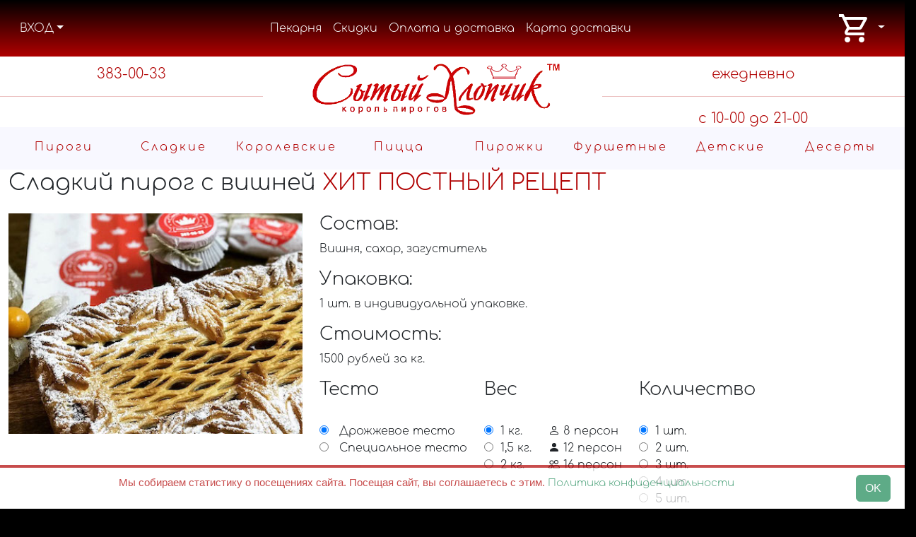

--- FILE ---
content_type: text/html; charset=utf-8
request_url: http://www.xn-----7kcban5acb0a2ajlp.xn--p1ai/good-70.html
body_size: 6375
content:

<!DOCTYPE html>
<html lang="ru" prefix="og: http://ogp.me/ns#">
<head>
    <meta charset="UTF-8">
    <title> Сладкий пирог с вишней 1500 p/кг. Сытый Хлопчик - Король пирогов Пекарня Екатеринбург</title>
    <meta name="description" content=" Сладкий пирог с вишней 1500 p/кг. Вишня, сахар, загуститель Сытый Хлопчик - Король пирогов Пекарня Екатеринбург">
	<meta name="keywords" content=" Сладкий пирог с вишней Сытый Хлопчик - Король пирогов Пекарня Екатеринбург">
    <meta name="viewport" content="width=device-width,initial-scale=1.0">
    <link rel="canonical" href="https://www.xn-----7kcban5acb0a2ajlp.xn--p1ai/good-70.html">
    
    <meta property="og:site_name" content="Сытый Хлопчик - Король пирогов Пекарня в Екатеринбурге">
    <meta property="og:locale" content="ru_RU">
    <meta property="og:url" content="https://www.xn-----7kcban5acb0a2ajlp.xn--p1ai/good-70.html">
    <meta property="og:type" content="website">
    <meta property="og:title" content=" Сладкий пирог с вишней 1500 p/кг. Сытый Хлопчик - Король пирогов Пекарня Екатеринбург">
    <meta property="og:image" content="https://www.xn-----7kcban5acb0a2ajlp.xn--p1ai/img/logo.gif">
    <meta property="og:description" content=" Сладкий пирог с вишней 1500 p/кг. Вишня, сахар, загуститель Сытый Хлопчик - Король пирогов Пекарня Екатеринбург">
    <link rel="icon" sizes="120x120" href="favicon.ico">
<link rel="icon" sizes="120x120" type="image/png" href="favicon.png">
    <link href="/css/bootstrap.min.css" rel="stylesheet">
    <link href="/css/style.css" rel="stylesheet">
    <script src="https://yastatic.net/s3/passport-sdk/autofill/v1/sdk-suggest-with-polyfills-latest.js"></script></head>
<body><div class="account row m-0">
<nav class="navbar">
	<div class="container-fluid">
			<ul class="nav nav-pills mb-2 mb-lg-0">
			<li class="nav-item dropdown">
				<a class="nav-link dropdown-toggle link-light" data-bs-toggle="dropdown" href="#" role="button" aria-expanded="false">ВХОД</a>
				<ul class="dropdown-menu">
					<li>
						<form class="dropdown-item bg-transparent link-dark" name="login" action="/" method="post">
							<div class="mb-3"><input type="tel" class="form-control" id="phone" name="phone" placeholder="922 123 45 67"></div>
							<div class="mb-3"><input type="password" class="form-control" id="password" name="password" placeholder="Пароль"></div>
							<button type="submit" class="btn btn-success bt w-100">ВХОД</button>
						</form>
					</li>
					<li><a class="dropdown-item bg-transparent link-dark" href="/reg.php">РЕГИСТРАЦИЯ</a></li>
					<li><a class="dropdown-item bg-transparent link-dark" href="/pswrd.php">Восстановить пароль</a></li>
					<li><div id="YaButton" class="mx-3"></div>
					<script>
					window.YaAuthSuggest.init(
						{
							client_id: "",
							response_type: "token",
							redirect_uri: "https://www.xn-----7kcban5acb0a2ajlp.xn--p1ai/reg_ya.html"
						},
						"https://www.xn-----7kcban5acb0a2ajlp.xn--p1ai",
						{
							view: 'button',
							parentId: 'YaButton',
							buttonView: 'additional',
							buttonTheme: 'light',
							buttonSize: 'xs',
							buttonBorderRadius: 8
						}
					)
					.then(function(result) {
						return result.handler()
					})
					.then(function(data) {
						fetch("https://login.yandex.ru/info?format=json&oauth_token="+data.access_token, {
							method: "POST",
							headers: {
								"Authorization": "OAuth "+data.access_token
							}
						})
						.then(response => response.json())
						.then(function(response) {
							fetch("https://www.xn-----7kcban5acb0a2ajlp.xn--p1ai/reg_ya.php", {
								method: "POST",
								headers: {
									"Content-Type": "application/json"
								},
								body: JSON.stringify(response)
							})
							.then(response => console.log(response.json()))
							.catch(function(error) {
								console.log("Что-то пошло не так: ", error);
							});
							window.location.reload();     
						})
					})
					.catch(function(error) {
						console.log("Что-то пошло не так: ", error);
						document.body.innerHTML += `Что-то пошло не так: ${JSON.stringify(error)}`;
					});
				</script></li>
				</ul>
			</li>
			</ul>
			
<nav class="navbar navbar-expand-lg navbar-dark">
<div class="container-fluid">
    <button class="navbar-toggler" type="button" data-bs-toggle="collapse" data-bs-target="#navbarContent" aria-controls="navbarContent" aria-expanded="false">
    <span class="navbar-toggler-icon"></span>
	</button>
	<div class="collapse navbar-collapse">
<ul class="navbar-nav">
	<li class="nav-item"><a class="nav-link link-light" href="about.html">Пекарня</a></li>
	<li class="nav-item"><a class="nav-link link-light" href="discont.html">Скидки</a></li>
	<li class="nav-item"><a class="nav-link link-light" href="dostavka.html">Оплата и доставка</a></li>
	<li class="nav-item"><a class="nav-link link-light" href="region-dostavki.html">Карта доставки</a></li>
</ul>
</div>
</div>
</nav><ul class="nav nav-pills">
    <li class="nav-item dropdown">
        <a class="nav-link dropdown-toggle link-light" href="#" id="basketDropdown" role="button" data-bs-toggle="dropdown" aria-expanded="false">
            <img class="basket" src="/img/outline_shopping_cart_white_24dp.png" alt="Корзина">        </a>
        <ul id="basket" class="dropdown-menu dropdown-menu-end" aria-labelledby="basketDropdown">
            <li class="nav-item bg-transparent link-dark px-4 py-3">ПУСТО</li>
    </ul>
</li>
</ul></div></nav><div class="collapse navbar-collapse" id="navbarContent">
<ul class="navbar-nav">
	<li class="nav-item"><a class="nav-link link-light" href="about.html">Пекарня</a></li>
	<li class="nav-item"><a class="nav-link link-light" href="discont.html">Скидки</a></li>
	<li class="nav-item"><a class="nav-link link-light" href="dostavka.html">Оплата и доставка</a></li>
	<li class="nav-item"><a class="nav-link link-light" href="region-dostavki.html">Карта доставки</a></li>
</ul>
</div></div>
    <div class="header clr">
        <div class="header-left"><a href="tel:+73433830033">383-00-33</a>
            <hr></div>
        <div class="header-center">
            <a href="/" title="Доставка пирогов, пиццы и десертов по Екатеринбургу Сытый Хлопчик - Король пирогов"><img src="./img/logo.gif" alt="Сытый Хлопчик - Король пирогов" class="logo"></a>
        </div>
        <div class="header-right">ежедневно
            <hr>с&nbsp;10-00&nbsp;до&nbsp;21-00</div>
    </div>
    <div class="main row m-0 p-0">
        <div class="row top-menu">
            <ul>
                <li ><a href="pirogi.html">Пироги</a></li>
                <li ><a href="sladkie-pirogi.html">Cладкие</a></li>
                <li ><a href="king-pirogi.html">Королевские</a></li>
                <li ><a href="pizza.html">Пицца</a></li>
                <li ><a href="pirozhki.html">Пирожки</a></li>
                <li ><a href="minipirozhki.html">Фуршетные</a></li>
                <li ><a href="kids-pies.html">Детские</a></li>
                <li ><a href="desert.html">Десерты</a></li>
            </ul>
        </div>
        
        
            <div class="mb-3"><h2>Сладкий пирог с вишней <a href="/?filters_hit=1" title="Показать только хиты">ХИТ</a> <a href="/?filters_fast=1" title="Показать все постные пироги">ПОСТНЫЙ РЕЦЕПТ</a> </h2></div>
                <div class="col-auto mv600"><img class="w-100 ms-0 me-3" src="/img/appberry2.jpg" alt="Сладкий пирог с вишней"></div>
                <div class="col">
                    <div class="mb-3"><h3>Состав:</h3> Вишня, сахар, загуститель</div>
                    <div class="mb-3"></div>
                    <div class="mb-3"><h3>Упаковка:</h3>1 шт. в индивидуальной упаковке.</div>
                    <div class="mb-3"><h3>Стоимость:</h3>1500 рублей за кг.</div><form class="fl" name="70" method="post" action="https://www.xn-----7kcban5acb0a2ajlp.xn--p1ai/good-70.html">
                    <div class="mb-3"> 
                        <input type="hidden" name="id" value="70">
                        <input type="hidden" name="Type" value="1">
                        <input type="hidden" name="Name" value="Сладкий пирог с вишней">
                        <input type="hidden" name="Fill" value="1">
                        <div class="row mb-3"><div class="col-auto mb-3"><h3>Тесто</h3><ul class="check_box"><li>
                    <input type="radio" name="Testo" value="1" id="Price70_1" checked>
                    <label for="Price70_1" title="Дрожжевое тесто">Дрожжевое тесто</label>
					<input type="hidden" name="Price70_1" value="1500">
                    </li><li>
                    <input type="radio" name="Testo" value="2" id="Price70_2" >
                    <label for="Price70_2" title="Специальное тесто">Специальное тесто</label>
					<input type="hidden" name="Price70_2" value="1500">
                    </li></ul></div><div class="col-auto mb-3">
                <h3>Вес</h3>
                <div class="row">
                    <div class="col-auto"><ul class="check_box"><li><input type="radio" name="Ves" value="1" id="Ves70_1" checked><label for="Ves70_1" title="1 килограмм">1 кг.</label></li><li><input type="radio" name="Ves" value="1.5" id="Ves70_2" ><label for="Ves70_2" title="1,5 килограмма">1,5 кг.</label></li><li><input type="radio" name="Ves" value="2" id="Ves70_3" ><label for="Ves70_3" title="2 килограмма">2 кг.</label></li></ul></div>
                    <div class="col-auto mt-4"><svg xmlns="http://www.w3.org/2000/svg" width="16" height="16" fill="currentColor" class="bi bi-person" viewBox="0 0 16 16">
<path d="M8 8a3 3 0 1 0 0-6 3 3 0 0 0 0 6Zm2-3a2 2 0 1 1-4 0 2 2 0 0 1 4 0Zm4 8c0 1-1 1-1 1H3s-1 0-1-1 1-4 6-4 6 3 6 4Zm-1-.004c-.001-.246-.154-.986-.832-1.664C11.516 10.68 10.289 10 8 10c-2.29 0-3.516.68-4.168 1.332-.678.678-.83 1.418-.832 1.664h10Z"/>
</svg> 8 персон<br><svg xmlns="http://www.w3.org/2000/svg" width="16" height="16" fill="currentColor" class="bi bi-person-fill" viewBox="0 0 16 16">
<path d="M3 14s-1 0-1-1 1-4 6-4 6 3 6 4-1 1-1 1H3Zm5-6a3 3 0 1 0 0-6 3 3 0 0 0 0 6Z"/>
</svg> 12 персон<br><svg xmlns="http://www.w3.org/2000/svg" width="16" height="16" fill="currentColor" class="bi bi-people" viewBox="0 0 16 16">
<path d="M15 14s1 0 1-1-1-4-5-4-5 3-5 4 1 1 1 1h8Zm-7.978-1A.261.261 0 0 1 7 12.996c.001-.264.167-1.03.76-1.72C8.312 10.629 9.282 10 11 10c1.717 0 2.687.63 3.24 1.276.593.69.758 1.457.76 1.72l-.008.002a.274.274 0 0 1-.014.002H7.022ZM11 7a2 2 0 1 0 0-4 2 2 0 0 0 0 4Zm3-2a3 3 0 1 1-6 0 3 3 0 0 1 6 0ZM6.936 9.28a5.88 5.88 0 0 0-1.23-.247A7.35 7.35 0 0 0 5 9c-4 0-5 3-5 4 0 .667.333 1 1 1h4.216A2.238 2.238 0 0 1 5 13c0-1.01.377-2.042 1.09-2.904.243-.294.526-.569.846-.816ZM4.92 10A5.493 5.493 0 0 0 4 13H1c0-.26.164-1.03.76-1.724.545-.636 1.492-1.256 3.16-1.275ZM1.5 5.5a3 3 0 1 1 6 0 3 3 0 0 1-6 0Zm3-2a2 2 0 1 0 0 4 2 2 0 0 0 0-4Z"/>
</svg> 16 персон<br></div>
                </div>
            </div><div class="col-auto mb-3"><h3>Количество</h3><ul class="check_box"><li><input type="radio" name="Kolvo" value="1" id="Kolvo70_1" checked><label for="Kolvo70_1" title="1 штука">1 шт.</label></li><li><input type="radio" name="Kolvo" value="2" id="Kolvo70_2" ><label for="Kolvo70_2" title="2 штуки">2 шт.</label></li><li><input type="radio" name="Kolvo" value="3" id="Kolvo70_3" ><label for="Kolvo70_3" title="3 штуки">3 шт.</label></li><li><input type="radio" name="Kolvo" value="4" id="Kolvo70_4" ><label for="Kolvo70_4" title="4 штуки">4 шт.</label></li><li><input type="radio" name="Kolvo" value="5" id="Kolvo70_5" ><label for="Kolvo70_5" title="5 штук">5 шт.</label></li></ul></div></div>
                        <input type="hidden" name="Cost" value="1500" id="Cost70">
                        <div class="row"><input class="btn btn-success" name="submit" type="submit" value="Заказать за 1500 руб." id="Button70">
                        </div>
                    </div>
                </form>
                <script>
                    document.addEventListener("click", function (eventArgs) {
                        var target = eventArgs.target;
                        var elementToLookFor = "input";
                        while (target !== null) {
                            if (target.tagName.toLowerCase() === elementToLookFor) {
                                el = target.id.replace(target.name, "").split("_");
                                button = document.getElementById(`Button${el[0]}`);
                                cost = document.getElementById(`Cost${el[0]}`).value;
                                ves = 1;
                                if (document.getElementById(`Ves${el[0]}_1`) && document.getElementById(`Ves${el[0]}_1`).checked) {
                                    ves = 1
                                } else if (document.getElementById(`Ves${el[0]}_2`) && document.getElementById(`Ves${el[0]}_2`).checked) {
                                    ves = 1.5
                                } else if (document.getElementById(`Ves${el[0]}_3`) && document.getElementById(`Ves${el[0]}_3`).checked) {
                                    ves = 2
                                }

                                kol = 1;

                                if (document.getElementById(`Kolvo${el[0]}_1`) && document.getElementById(`Kolvo${el[0]}_1`).checked) {
                                    kol = 1
                                } else if (document.getElementById(`Kolvo${el[0]}_2`) && document.getElementById(`Kolvo${el[0]}_2`).checked) {
                                    kol = 2
                                } else if (document.getElementById(`Kolvo${el[0]}_3`) && document.getElementById(`Kolvo${el[0]}_3`).checked) {
                                    kol = 3
                                } else if (document.getElementById(`Kolvo${el[0]}_4`) && document.getElementById(`Kolvo${el[0]}_4`).checked) {
                                    kol = 4
                                } else if (document.getElementById(`Kolvo${el[0]}_5`) && document.getElementById(`Kolvo${el[0]}_5`).checked) {
                                    kol = 5
                                } else if (document.getElementById(`Kolvo${el[0]}_6`) && document.getElementById(`Kolvo${el[0]}_6`).checked) {
                                    kol = 6
                                } else if (document.getElementById(`Kolvo${el[0]}_9`) && document.getElementById(`Kolvo${el[0]}_9`).checked) {
                                    kol = 9
                                } else if (document.getElementById(`Kolvo${el[0]}_10`) && document.getElementById(`Kolvo${el[0]}_10`).checked) {
                                    kol = 10
                                } else if (document.getElementById(`Kolvo${el[0]}_12`) && document.getElementById(`Kolvo${el[0]}_12`).checked) {
                                    kol = 12
                                } else if (document.getElementById(`Kolvo${el[0]}_15`) && document.getElementById(`Kolvo${el[0]}_15`).checked) {
                                    kol = 15
                                } else if (document.getElementById(`Kolvo${el[0]}_18`) && document.getElementById(`Kolvo${el[0]}_18`).checked) {
                                    kol = 18
                                } else if (document.getElementById(`Kolvo${el[0]}_20`) && document.getElementById(`Kolvo${el[0]}_20`).checked) {
                                    kol = 20
                                } else if (document.getElementById(`Kolvo${el[0]}_27`) && document.getElementById(`Kolvo${el[0]}_27`).checked) {
                                    kol = 27
                                } else if (document.getElementById(`Kolvo${el[0]}_30`) && document.getElementById(`Kolvo${el[0]}_30`).checked) {
                                    kol = 30
                                } else if (document.getElementById(`Kolvo${el[0]}_36`) && document.getElementById(`Kolvo${el[0]}_36`).checked) {
                                    kol = 36
                                } else if (document.getElementById(`Kolvo${el[0]}_40`) && document.getElementById(`Kolvo${el[0]}_40`).checked) {
                                    kol = 40
                                } else if (document.getElementById(`Kolvo${el[0]}_45`) && document.getElementById(`Kolvo${el[0]}_45`).checked) {
                                    kol = 45
                                } else if (document.getElementById(`Kolvo${el[0]}_50`) && document.getElementById(`Kolvo${el[0]}_50`).checked) {
                                    kol = 50
                                }  else if (document.getElementById(`Kolvo${el[0]}_60`) && document.getElementById(`Kolvo${el[0]}_60`).checked) {
                                    kol = 60
                                }  else if (document.getElementById(`Kolvo${el[0]}_75`) && document.getElementById(`Kolvo${el[0]}_75`).checked) {
                                    kol = 75
                                }

                                amount = cost*kol*ves;
                                
                                if (amount > 1) {
                                    button.value = "Заказать за "+amount+" руб.";
                                } else {
                                    button.value = "Заказать за "+cost+" руб.";
                                }
                            }
                            target = target.parentElement;
                        }
                    });
                </script>
                </div>
                
            
            <div class="row m-3"><div class="mb-3">
<div class="mb-3"><h5>Примем заказ ежедневно с 8.00 до 22.00</h5></div>
<div class="mb-3">Если Вы сделали заказ после 22.00, то звонок от оператора последует только на следующий день.</div>
<div class="mb-3"><h5>Привезем горячими с 10.00 до 16.00</h5></div>
<div class="mb-3">Ваш заказ будет доставлен <span class="bg-marker">в течение 2-3 часов, либо в конкретное время</span>, указанное Вами при оформлении заказа.</div>
<div class="mb-3">При большом количестве заказов время доставки может быть увеличено.</div>
<div class="mb-3"><h5>Примем оплату любым удобным для Вас способом</h5></div>
<div class="mb-3">Оплатить заказ Вы можете курьеру наличными и банковской картой (<span class="bg-marker">необходимо сообщить оператору либо выбрать способ оплаты при оформлении заказа на сайте</span>).</div>
</div>
            </div>
        </div>
</div>

    <div class="bottom row pt-3 m-0">
        <div class="col">
            <ul>
                <li><a href="about.html">О нас</a></li>
                <li><a href="discont.html">Скидки</a></li>
                <li><a href="dostavka.html">Оплата и доставка</a></li>
                <li><a href="region-dostavki.html">Карта доставки</a></li>
                <li><a href="mail.html">Написать нам письмо</a></li>
            </ul>
        </div>
        <div class="col">
            <ul>
                <li><a href="pirogi.html">Пироги</a></li>
                <li><a href="sladkie-pirogi.html">Cладкие</a></li>
                <li><a href="king-pirogi.html">Королевские</a></li>
                <li></li>
                <li>Телефоны: <a href="tel:+73433830033">383-00-33</a></li>
                <li style="padding-left: 90px;"><a href="tel:+79221830033">922-183-00-33</a></li>
            </ul>
            
            
        </div>
        <div class="col">
            <ul>
                <li><a href="pizza.html">Пицца</a></li>
                <li><a href="pirozhki.html">Пирожки</a></li>
                <li><a href="desert.html">Десерты</a></li>
                <li>ИП Коржова М.П.</li>
                <li>ИНН 667358490470</li>
                <li>ОГРНИП 310667301500021</li>
                <li>Пункт выдачи заказов:<br>Екатеринбург, Кондукторская, д. 6</li>
            </ul>
        </div>
    </div>

    <div class="email-bt">
        <div class="text-call">
            <span>Обратная<br>связь</span>
        </div>
    </div>
    <div class="callback-bt">
        <div class="text-call">
            <span><a href="tel:+79221830033">Позвонить</a></span>
        </div>
    </div>
    
    <div class="cookie_notice">
    <div class="row">
        <div class="col">
            Мы собираем статистику о посещениях сайта. Посещая сайт, вы соглашаетесь с этим.
            <a class="link-success" href="/privacy.html">Политика конфиденциальности</a>
        </div>
        <div class="col-md-auto">
            <a class="btn btn-success link-light" id="cookie_close" href="#close">OK</a>
        </div>
    </div>
        
        <script>
        // функция возвращает cookie с именем name, если есть, если нет, то undefined    
        function getCookie(name) {
            let matches = document.cookie.match(new RegExp(
            "(?:^|; )" + name.replace(/([\.$?*|{}\(\)\[\]\\/\+^])/g, '\$1') + "=([^;]*)"
            ));
            return matches ? decodeURIComponent(matches[1]) : undefined;
        }
        let cookiecook = getCookie("cookiecook"),
        cookiewin = document.getElementsByClassName('cookie_notice')[0];    
        // проверяем, есть ли у нас cookie, с которой мы не показываем окно и если нет, запускаем показ
        if (cookiecook != "no") {
            // показываем    
            cookiewin.style.display="block"; 
            // закрываем по клику
            document.getElementById("cookie_close").addEventListener("click", function(){
                cookiewin.style.display="none";    
                // записываем cookie на 1 день, с которой мы не показываем окно
                let date = new Date;
                date.setDate(date.getDate() + 1);    
                document.cookie = "cookiecook=no; path=/; expires=" + date.toUTCString();               
            });
        }
        </script>
    </div>
    
<script src="/js/bootstrap.bundle.min.js"></script> 
<!-- Yandex.Metrika counter --> <script> (function (d, w, c) { (w[c] = w[c] || []).push(function() { try { w.yaCounter2953564 = new Ya.Metrika2({ id:2953564, clickmap:true, trackLinks:true, accurateTrackBounce:true, webvisor:true }); } catch(e) { } }); var n = d.getElementsByTagName("script")[0], s = d.createElement("script"), f = function () { n.parentNode.insertBefore(s, n); }; s.type = "text/javascript"; s.async = true; s.src = "https://mc.yandex.ru/metrika/tag.js"; if (w.opera == "[object Opera]") { d.addEventListener("DOMContentLoaded", f, false); } else { f(); } })(document, window, "yandex_metrika_callbacks2"); </script> <noscript><div><img src="https://mc.yandex.ru/watch/2953564" style="position:absolute; left:-9999px;" alt=""></div></noscript> <!-- /Yandex.Metrika counter -->
</body>
</html>


--- FILE ---
content_type: text/css
request_url: http://www.xn-----7kcban5acb0a2ajlp.xn--p1ai/css/style.css
body_size: 4768
content:
*,
*::before,
*::after {
  box-sizing: border-box;
}
@font-face {
  font-family: sh;
  src: url(../img/cl.ttf);
  font-display: swap;
}
@font-face {
  font-family: 'FontAwesome';
  src: url('../img/fontawesome-webfont.eot');
  src: url('../img/fontawesome-webfont.eot') format('embedded-opentype'), url('../img/fontawesome-webfont.woff2') format('woff2'), url('../img/fontawesome-webfont.woff') format('woff'), url('../img/fontawesome-webfont.ttf') format('truetype');
  font-weight: normal;
  font-style: normal;
}
body {
  margin: 0;
  padding: 0;
  width: 100%;
  font-family: sh;
  background-color: #000000;
}
.yaPersonalButtonContainer {
  display: block !important;
}
svg {
  vertical-align: text-top;
}
h3 {
  font-size: 1.6rem;
}
.mv600 {
  min-width: 600px;
}
table {
  background-color: #fff;
  border-collapse: collapse;
  border: gray 1px solid;
}
table thead th {
  background-color: gray;
  text-align: center;
  vertical-align: middle;
}
table tbody tr {
  padding: 5px;
}
table tbody tr:nth-child(odd) {
  background-color: #ccc;
}
table tbody tr:nth-child(even) {
  background-color: #eee;
}
/*кнопка звонка*/
.callback-bt {
  background: green;
  border-radius: 50%;
  box-shadow: 0 8px 10px rgba(0, 128, 0, 0.3);
  cursor: pointer;
  border: 2px solid transparent;
  display: none;
  height: 50px;
  width: 50px;
  text-align: center;
  position: fixed;
  right: 8%;
  bottom: 8%;
  z-index: 999;
  transition: 0.3s ease-in-out;
  -webkit-animation: hoverWave linear 1s infinite;
  animation: hoverWave linear 1s infinite;
}
.callback-bt .text-call {
  height: 50px;
  width: 50px;
  border-radius: 50%;
  position: relative;
}
.callback-bt .text-call span {
  color: green;
  display: block;
  left: 50%;
  top: 50%;
  position: absolute;
  transform: translate(-50%, -50%);
  opacity: 0;
  font-size: 10px;
  line-height: 12px;
  font-weight: 500;
  text-transform: uppercase;
  transition: 0.3s ease-in-out;
  font-family: sh, Arial, Helvetica, sans-serif;
  z-index: 1000;
}
.callback-bt .text-call:after {
  content: "\f095";
  display: block;
  font-family: FontAwesome;
  color: #fff;
  font-size: 28px;
  line-height: 50px;
  height: 50px;
  width: 50px;
  opacity: 1;
  transition: 0.3s ease-in-out;
  animation: 1200ms ease 0s normal none 1 running shake;
  animation-iteration-count: infinite;
}
.callback-bt .text-call:hover span {
  opacity: 1;
  z-index: 1000;
}
.callback-bt .text-call:hover span a,
.callback-bt .text-call:hover span a:visited {
  color: green;
  font-family: sh;
  text-decoration: none;
}
.callback-bt .text-call:hover:after {
  opacity: 0;
}
.callback-bt:hover {
  background: #fff;
  border: 2px solid green;
}
@keyframes hoverWave {
  0% {
    box-shadow: 0 8px 10px rgba(0, 128, 0, 0.3), 0 0 0 0 rgba(0, 128, 0, 0.2), 0 0 0 0 rgba(0, 128, 0, 0.2);
  }
  40% {
    box-shadow: 0 8px 10px rgba(0, 128, 0, 0.3), 0 0 0 15px rgba(0, 128, 0, 0.2), 0 0 0 0 rgba(0, 128, 0, 0.2);
  }
  80% {
    box-shadow: 0 8px 10px rgba(0, 128, 0, 0.3), 0 0 0 30px rgba(0, 128, 0, 0), 0 0 0 26.7px rgba(0, 128, 0, 0.067);
  }
  100% {
    box-shadow: 0 8px 10px rgba(0, 128, 0, 0.3), 0 0 0 30px rgba(0, 128, 0, 0), 0 0 0 40px rgba(0, 128, 0, 0);
  }
}
/* animations icon */
@keyframes shake {
  0% {
    transform: rotateZ(0deg);
    -ms-transform: rotateZ(0deg);
    -webkit-transform: rotateZ(0deg);
  }
  10% {
    transform: rotateZ(-30deg);
    -ms-transform: rotateZ(-30deg);
    -webkit-transform: rotateZ(-30deg);
  }
  20% {
    transform: rotateZ(15deg);
    -ms-transform: rotateZ(15deg);
    -webkit-transform: rotateZ(15deg);
  }
  30% {
    transform: rotateZ(-10deg);
    -ms-transform: rotateZ(-10deg);
    -webkit-transform: rotateZ(-10deg);
  }
  40% {
    transform: rotateZ(7.5deg);
    -ms-transform: rotateZ(7.5deg);
    -webkit-transform: rotateZ(7.5deg);
  }
  50% {
    transform: rotateZ(-6deg);
    -ms-transform: rotateZ(-6deg);
    -webkit-transform: rotateZ(-6deg);
  }
  60% {
    transform: rotateZ(5deg);
    -ms-transform: rotateZ(5deg);
    -webkit-transform: rotateZ(5deg);
  }
  70% {
    transform: rotateZ(-4.28571deg);
    -ms-transform: rotateZ(-4.28571deg);
    -webkit-transform: rotateZ(-4.28571deg);
  }
  80% {
    transform: rotateZ(3.75deg);
    -ms-transform: rotateZ(3.75deg);
    -webkit-transform: rotateZ(3.75deg);
  }
  90% {
    transform: rotateZ(-3.33333deg);
    -ms-transform: rotateZ(-3.33333deg);
    -webkit-transform: rotateZ(-3.33333deg);
  }
  100% {
    transform: rotateZ(0deg);
    -ms-transform: rotateZ(0deg);
    -webkit-transform: rotateZ(0deg);
  }
}
/* конец кнопки звонка */
/*кнопка обратной связи*/
.email-bt {
  background: #F95C18;
  border-radius: 50%;
  box-shadow: 0 8px 10px rgba(249, 92, 24, 0.3);
  cursor: pointer;
  border: 2px solid transparent;
  display: none;
  height: 50px;
  width: 50px;
  text-align: center;
  position: fixed;
  left: 8%;
  bottom: 8%;
  z-index: 999;
  transition: 0.3s ease-in-out;
  -webkit-animation: email-an linear 1s infinite;
  animation: email-an linear 1s infinite;
}
.email-bt .text-call {
  height: 50px;
  width: 50px;
  border-radius: 50%;
  position: relative;
}
.email-bt .text-call span {
  color: #F95C18;
  display: block;
  left: 50%;
  top: 50%;
  position: absolute;
  transform: translate(-50%, -50%);
  z-index: 1;
  opacity: 0;
  font-size: 11px;
  line-height: 12px;
  font-weight: 600;
  text-transform: uppercase;
  transition: 0.3s ease-in-out;
  font-family: sh, Arial, Helvetica, sans-serif;
}
.email-bt .text-call:after {
  content: "\f0e0";
  display: block;
  font-family: FontAwesome;
  color: #fff;
  font-size: 34px;
  line-height: 50px;
  height: 50px;
  width: 50px;
  opacity: 1;
  transition: 0.3s ease-in-out;
  -webkit-animation: opsimple 3s infinite;
  animation: opsimple 3s infinite;
}
.email-bt .text-call:hover:after {
  opacity: 0;
}
.email-bt .text-call:hover:after span {
  opacity: 1;
}
.email-bt:hover {
  background: #fff;
  border: 2px solid #F95C18;
}
@keyframes email-an {
  0% {
    box-shadow: 0 8px 10px rgba(249, 92, 24, 0.3), 0 0 0 0 rgba(249, 92, 24, 0.2), 0 0 0 0 rgba(249, 92, 24, 0.2);
  }
  40% {
    box-shadow: 0 8px 10px rgba(249, 92, 24, 0.3), 0 0 0 15px rgba(249, 92, 24, 0.2), 0 0 0 0 rgba(249, 92, 24, 0.2);
  }
  80% {
    box-shadow: 0 8px 10px rgba(249, 92, 24, 0.3), 0 0 0 30px rgba(249, 92, 24, 0), 0 0 0 26.7px rgba(249, 92, 24, 0.067);
  }
  100% {
    box-shadow: 0 8px 10px rgba(249, 92, 24, 0.3), 0 0 0 30px rgba(249, 92, 24, 0), 0 0 0 40px rgba(249, 92, 24, 0);
  }
}
@keyframes opsimple {
  0% {
    opacity: 0;
    transform: rotate(0deg);
  }
  40% {
    opacity: 1;
  }
  80% {
    opacity: 1;
  }
  100% {
    opacity: 0;
    transform: rotate(360deg);
  }
}
/* конец кнопки звязи */
.cookie_notice {
  display: none;
  opacity: 70%;
  position: fixed;
  z-index: 9999999;
  bottom: 0;
  left: 0;
  right: 0;
  text-align: center;
  font-size: 15px;
  font-family: Verdana, sans-serif;
  color: #B00000;
  background: #fff;
  padding: 10px 20px;
  border-top: 4px solid #B00000;
  /* Оформление кнопок */
}
.cookie_notice .cookie_btn {
  display: inline-block;
  margin: 10px 6px 4px 6px;
  text-decoration: none;
  position: relative;
  font-size: 13px;
  padding: 4px 12px;
  color: #fff;
  font-weight: bold;
  text-transform: uppercase;
  background: #B00000;
  border: 2px solid #B00000;
}
.cookie_notice .cookie_btn:hover {
  color: #fff;
}
.cookie_notice .cookie_btn:after,
.cookie_notice .cookie_btn:before {
  position: absolute;
  height: 2px;
  left: 50%;
  background: #fff;
  bottom: -6px;
  content: "";
  transition: all 280ms ease-in-out;
  width: 0;
}
.cookie_notice .cookie_btn:before {
  top: -6px;
}
.cookie_notice .cookie_btn:hover:after,
.cookie_notice .cookie_btn:hover:before {
  width: 100%;
  left: 0;
}
.hidden,
#notice {
  display: none;
}
.fs120 {
  font-size: 120%;
  line-height: 120%;
}
.fs150 {
  font-size: 150%;
  line-height: 150%;
}
.fl {
  float: left;
}
.fr {
  float: right;
}
.pl10 {
  padding-left: 10px;
}
.pr10 {
  padding-right: 10px;
}
.tright {
  text-align: right;
}
.tleft {
  text-align: left;
}
.tcenter {
  text-align: center;
}
.tupp {
  text-transform: uppercase;
}
.tw {
  color: #fff;
}
.round {
  border: #B00000 1px solid;
  border-radius: 5px;
}
.p10 {
  padding: 10px;
}
.pt10 {
  padding-top: 10px;
}
.pt50 {
  padding-top: 50px;
}
.pt20p {
  padding-top: 20%;
}
.pb10 {
  padding-bottom: 10px;
}
.pb50 {
  padding-bottom: 50px;
}
.plr50 {
  padding-left: 50px;
  padding-right: 50px;
}
.w20p {
  width: 20px !important;
}
.w20 {
  width: 19% !important;
}
.w50 {
  width: 48% !important;
}
.w75 {
  width: 75% !important;
}
.w100 {
  width: 100% !important;
}
.h50 {
  height: 50px !important;
}
.h75 {
  height: 75px !important;
}
.h100 {
  height: 100px !important;
}
.h250 {
  height: 250px !important;
}
.h500 {
  height: 500px !important;
}
.h700 {
  height: 800px !important;
}
.bg-marker {
  background: linear-gradient(90deg, #ffef0c, transparent);
}
.lh200 {
  line-height: 200%;
}
.flex3 {
  width: calc(100%/5);
  display: inline-flex;
  flex-direction: column;
  flex-grow: 5;
}
.carousel-inner .flex3 {
  width: calc(100%/3);
}
a,
a:visited {
  color: #B00000;
  transition: 1s;
  font-family: sh;
  text-decoration: none;
}
a:hover,
a:active {
  color: #472300;
  text-decoration: underline;
}
a.active {
  color: #472300;
  text-decoration: underline;
}
a.button {
  color: #fff !important;
  background: green;
  border: solid 1px green;
  border-radius: 5px;
  padding: 3px;
}
a.button:hover {
  background: lightgreen;
  text-decoration: none;
  color: green;
  border: solid 1px green;
}
a.button:active {
  background: #B00000;
  border: solid 1px #B00000;
}
.btn-danger {
  --bs-btn-color: #fff;
  --bs-btn-bg: #B00000;
  --bs-btn-border-color: #B00000;
  --bs-btn-hover-color: #fff;
  --bs-btn-hover-bg: #e00000;
  --bs-btn-hover-border-color: #e00000;
  --bs-btn-focus-shadow-rgb: 225, 83, 97;
  --bs-btn-active-color: #fff;
  --bs-btn-active-bg: #B00000;
  --bs-btn-active-border-color: #B00000;
  --bs-btn-active-shadow: inset 0 3px 5px rgba(0, 0, 0, 0.125);
  --bs-btn-disabled-color: #fff;
  --bs-btn-disabled-bg: #B00000;
  --bs-btn-disabled-border-color: #B00000;
}
.mess_red {
  margin: 20px;
  padding: 10px;
  color: #B00000;
  background: #fff;
  border: solid 1px #B00000;
  border-radius: 10px;
  line-height: 150%;
}
.mess_red a {
  color: #B00000;
  font-weight: 700;
  text-decoration: underline;
}
.mess_green {
  margin: 20px;
  padding: 10px;
  color: green;
  background: #fff;
  border: solid 1px green;
  border-radius: 10px;
  line-height: 150%;
}
.mess_green a {
  color: green;
  font-weight: 700;
  text-decoration: underline;
}
.mess_ok {
  margin: 50px;
  margin-top: 50px !important;
  padding: 10px;
  color: #fff;
  background: green;
  border-radius: 10px;
}
.mess_ok a {
  color: #fff;
  font-weight: 700;
  text-decoration: underline;
}
.clr {
  clear: both;
}
.center {
  margin: 0 auto;
}
.account {
  background: linear-gradient(0deg, #B00000, #000000);
}
.account #zakaz {
  width: 49%;
  display: inline-flex;
  flex-direction: row;
  flex-grow: 2;
  align-items: center;
  justify-content: flex-end;
  min-height: 100%;
  color: #fff;
  text-align: right;
  padding-right: 10px;
  vertical-align: middle;
}
.account #zakaz a img.basket {
  padding-top: 0;
  vertical-align: middle;
}
.account #zakaz .delm {
  float: right;
  border-radius: 7px;
  border: #472300 1px solid;
  color: #472300;
  border-radius: 10px;
  background-color: #ffffff;
}
.account #zakaz .delm:hover {
  border: #B00000 1px solid;
  color: #B00000;
}
.account #zakaz .pos {
  padding-top: 20px;
}
.account #zakaz #fixed {
  width: 450px;
  padding: 10px;
  top: 60px;
  border: #B00000 1px solid;
  border-radius: 5px;
  background-color: #ffffff;
  color: #472300;
  position: absolute;
  right: 0;
  text-align: left;
  display: none;
  opacity: 0;
  transition: 0.5s;
}
.account #zakaz:hover #fixed {
  right: 0;
  display: block;
  opacity: 1;
}
.account #login {
  width: 49%;
  display: inline-flex;
  flex-direction: row;
  flex-grow: 2;
  align-items: center;
  justify-content: flex-start;
  height: 40px;
  color: #fff;
  text-align: left;
  background: transparent;
}
.account #login img {
  padding-top: 0;
  vertical-align: middle;
}
.account #login #login_start {
  width: 300px;
  padding-left: 20px;
}
.account #login #login_start a {
  color: #fff;
}
.account #login #login_start a img {
  padding-top: 0;
  vertical-align: middle;
}
.account #login #login_start #login_page {
  position: absolute;
  top: 40px;
  width: 250px;
  padding: 10px;
  color: #B00000;
  text-align: center;
  line-height: 30px;
  border: #B00000 1px solid;
  border-radius: 5px;
  background-color: #ffffff;
  display: none;
  opacity: 0;
  transition: 0.5s;
}
.account #login #login_start #login_page a {
  color: #B00000;
}
.account #login #login_start #login_page a img {
  padding-top: 0;
  vertical-align: text-bottom;
}
.account #login #login_start #login_page input {
  width: 90%;
  padding: 5px;
  margin: 5px;
  border: #B00000 1px solid;
  border-radius: 5px;
}
.account #login #login_start:hover #login_page {
  display: block;
  opacity: 1;
}
.header {
  display: flex;
  flex-direction: row;
  padding-top: 10px;
  height: 100px;
  width: 100%;
  color: #B00000;
  font-size: 20px;
  text-align: center;
  background-color: #fff;
}
.header hr {
  border: none;
  border-bottom: 0.5px solid #B00000;
}
.header .header-left {
  flex-grow: 1;
  height: 100px;
  margin-top: 0px;
}
.header .header-center {
  flex-grow: 0;
  height: 100px;
  margin-top: -10px;
  margin-left: 20px;
  margin-right: 10px;
  width: 450px;
}
.header .header-right {
  flex-grow: 1;
  height: 100px;
}
.header img.logo {
  width: 350px;
  margin-top: 10px;
}
.top-menu {
  width: 100%;
  height: 60px;
  text-align: center;
  padding: 0;
  margin: 0;
  background-color: #f8f8ff;
}
.top-menu ul {
  display: flex;
  flex-direction: row;
  list-style-type: none;
  margin-top: 1rem;
}
.top-menu ul li {
  flex: auto;
  width: 150px;
  margin-left: 10px;
  margin-right: 10px;
}
.top-menu ul li a {
  letter-spacing: 3px;
}
.main {
  width: 100%;
  min-height: 800px;
  background-color: #fff;
}
.main .slider {
  background-color: #eee;
  background-repeat: no-repeat;
  background-size: cover;
  background-position: center;
  height: 500px;
}
.main .slider_pies {
  background-image: url(../img/slider/pie.jpg);
}
.main .slider_pack {
  background-image: url(../img/slider/pack.jpg);
}
.main .slider_kingpies {
  background-image: url(../img/slider/kingpies.jpg);
}
.main .slider_sweetpies {
  background-image: url(../img/slider/sweetpies.jpg);
}
.main .slider_pizza {
  background-image: url(../img/slider/kingpizza.jpg);
}
.main .slider_discont {
  background-image: url(../img/slider/piegift.jpg);
}
.main .slider_pirozhki {
  background-image: url(../img/slider/pirozhki.jpg);
}
.main .slider_desert {
  background-image: url(../img/slider/deserts.jpg);
}
.main .slider_about {
  background-image: url(../img/slider/about.jpg);
}
.main .slider_vegetables {
  background-image: url(../img/slider/vegetables.jpg);
}
.main .slider_kidspies {
  background-image: url(../img/slider/kidspies.jpg);
}
.main ul.check_box {
  display: inline;
  list-style-type: none;
}
.main ul.check_box label {
  margin-left: 10px;
}
.main .goods {
  width: 100%;
  padding-left: 75px;
  padding-right: 75px;
}
.main .goods .hook {
  width: 100%;
  padding-top: 20px;
}
.main .goods .hook img.card-img-top {
  width: 100%;
  max-width: 100px;
  display: block;
  clear: both;
  margin: 0 auto;
}
.main .goods .filters {
  width: 100%;
  line-height: 60px;
  text-align: center;
}
.main .goods .filters a,
.main .goods .filters a:visited {
  margin-left: 5px;
  margin-right: 5px;
  font-size: 100%;
  line-height: 100%;
  letter-spacing: 2px;
}
.main .goods .allgoods {
  padding: 10px;
  height: 100%;
  border-radius: 10px;
  border: solid 1px #B00000;
  background-color: #fff;
}
.main .goods .allgoods a {
  display: block;
  width: 100%;
  height: 100%;
  padding-top: 25%;
  line-height: 150%;
  text-decoration: none;
  text-align: center;
  font-size: 150%;
}
.main .goods .allgoods:hover {
  background-color: #B00000;
}
.main .goods .allgoods:hover a {
  color: #fff;
}
.main .goods .good {
  padding: 10px;
  height: auto;
}
.main .goods .good a,
.main .goods .good a:visited {
  color: green;
}
.main .goods .good .name {
  height: 100px;
  padding: 0;
  font-size: 80%;
}
.main .goods .good .name h3 {
  font-size: 1.4rem;
}
.main .goods .good .name a,
.main .goods .good .name a:visited {
  color: black;
  font-size: 80%;
}
.main .goods .good .tips {
  padding: 0;
  height: 20px;
}
.main .goods .good .tips ul.tips {
  list-style-type: none;
  padding: 0;
  margin: 0;
  width: 100%;
  height: 20px;
  line-height: 20px;
}
.main .goods .good .tips ul.tips li {
  display: inline-flex;
  flex-direction: row;
  list-style: circle;
  line-height: 20px;
  text-align: right;
  margin-left: 10px;
  font-size: 14px;
}
.main .goods .good .opisanie {
  height: 70px;
}
.main .goods .good .param {
  height: auto;
}
.main .goods .good .param .photo {
  display: inline-flex;
  overflow: hidden;
  flex-direction: column-reverse;
  padding: 0;
  border-radius: 15px;
}
.main .goods .good .param .photo a img {
  width: 100%;
  transition: 1s;
  display: block;
}
.main .goods .good .param .photo .check_right {
  display: inline-flex;
  flex-direction: row-reverse;
  position: relative;
  bottom: 150px;
  right: 10px;
  text-align: right;
}
.main .goods .good .param .photo .check_right .price {
  width: 50px;
  height: 50px;
  text-align: center;
  font-size: 14px;
  padding-top: 12px;
  border-radius: 25px;
  text-decoration: none;
  color: #fff;
  background-color: green;
  line-height: 14px;
}
.main .goods .good .param .check {
  position: relative;
  text-align: left;
  top: -160px;
  left: 0px;
  width: 100%;
  height: 10px;
  line-height: 30px;
}
.main .goods .good .param .check input[type="submit"] {
  transition: 1s;
  width: 100%;
  height: 30px;
  margin: 0;
  margin-top: 10px;
  background: green;
  border-radius: 0px 0px 15px 15px;
  text-decoration: none;
  font-size: 110%;
  color: #fff;
  border: solid 1px green;
}
.main .goods .good .param .check input[type="submit"]:hover {
  background: lightgreen;
  text-decoration: none;
  color: #fff;
  border: solid 1px green;
}
.main .goods .good .param .check input[type="submit"]:active {
  background: #B00000;
  border: solid 1px green;
}
.main .goods .good .param .check ul.check_box {
  display: inline;
  list-style-type: none;
  height: 12px;
  line-height: 12px;
  padding: 0;
  margin: 0;
}
.main .goods .good .param .check ul.check_box b {
  display: inline-flex;
  padding-top: 6px;
  margin-left: 10px;
}
.main .goods .good .param .check ul.check_box li {
  list-style: none;
  line-height: 15px;
}
.main .goods .good .param .check ul.check_box li input[type=radio] {
  position: absolute;
  visibility: hidden;
  display: none;
}
.main .goods .good .param .check ul.check_box li label {
  float: left;
  font-size: 12px;
  margin-left: 10px;
  padding-top: 6px;
  width: 26px;
  height: 26px;
  cursor: pointer;
  text-align: center;
  vertical-align: middle;
}
.main .goods .good .param .check ul.check_box li input[type="radio"] + label {
  transition: 1s;
  background-color: #eee;
  border-radius: 15px;
  border-color: #ccc;
  border: solid 1px #ccc;
}
.main .goods .good .param .check ul.check_box li input[type="radio"]:hover + label {
  background: #ffcccc;
  text-decoration: none;
  color: #B00000;
  border: solid 1px #B00000;
}
.main .goods .good .param .check ul.check_box li input[type="radio"]:checked + label {
  background: #B00000;
  text-decoration: none;
  color: #fff;
  border: solid 1px #B00000;
}
.main .order,
.main .user {
  width: 100%;
  padding-left: 50px;
  padding-right: 50px;
}
.bottom {
  display: flex;
  flex-direction: row;
  background: linear-gradient(0deg, #000000, #B00000);
  padding-top: 50px;
  color: #fff;
}
.bottom a {
  color: #fff;
}
.bottom ul {
  list-style-type: none;
}
.bottom ul li {
  display: block;
  height: 30px;
}
.bottom .bottom-left {
  flex-grow: 1;
  width: 32%;
}
.bottom .bottom-center {
  flex-grow: 1;
  width: 32%;
}
.bottom .bottom-right {
  flex-grow: 1;
  width: 32%;
}
@media screen and (min-width: 1200px) and (max-width: 1500px) {
  .flex3 {
    width: calc(100%/3);
    display: inline-flex;
    flex-direction: column;
    flex-grow: 3;
  }
  .mv600 {
    min-width: 300px;
  }
}
@media screen and (min-width: 799px) and (max-width: 1200px) {
  .flex3 {
    width: calc(100%/2);
    display: inline-flex;
    flex-direction: column;
    flex-grow: 2;
  }
  .carousel-inner .flex3:last-child {
    display: none;
  }
  .mv600 {
    min-width: 300px;
  }
  .main .top-menu {
    font-size: 100%;
    line-height: 100%;
  }
  .main .goods .filters {
    height: 100px;
    line-height: 50px;
  }
  .main .goods .filters a,
  .main .goods .filters a:visited {
    font-size: 120%;
    line-height: 120%;
  }
  .main .goods .good .name h3 {
    font-size: 1.6rem;
  }
  .main .goods .good .param .photo .check_right {
    bottom: 200px;
  }
}
@media screen and (min-width: 2000px) {
  .flex3 {
    width: calc(100%/7);
    display: inline-flex;
    flex-direction: column;
    flex-grow: 7;
  }
  .carousel-inner .flex3 {
    width: calc(100%/3);
  }
  h3 {
    font-size: 1.4rem;
  }
  .main .top-menu {
    font-size: 120%;
    line-height: 120%;
  }
  .main .slider {
    height: 700px;
  }
  .main .goods .filters {
    height: 100px;
    line-height: 50px;
  }
  .main .goods .filters a,
  .main .goods .filters a:visited {
    font-size: 90%;
    line-height: 80%;
  }
}
@media screen and (max-width: 799px) {
  html,
  body {
    width: 100%;
    height: 100%;
  }
  .callback-bt {
    display: block;
  }
  .clr {
    display: flex;
    flex-direction: column;
  }
  .w20,
  .w33,
  .w50,
  w75 {
    width: 100% !important;
    clear: both;
  }
  .mv600 {
    min-width: 200px;
  }
  .h700,
  .flex3,
  .fl {
    float: none;
    height: auto;
    width: 100%;
  }
  .carousel-inner .flex3:not(:first-child) {
    display: none;
  }
  .mess_red {
    margin: 5px;
  }
  .account #zakaz #fixed {
    width: 80%;
  }
  .header {
    width: 100%;
  }
  .header .header-left {
    display: none;
  }
  .header .header-center {
    display: block;
    height: 100px;
    margin: 0;
    margin-top: -10px;
    width: 100%;
  }
  .header .header-right {
    display: none;
  }
  .header img.logo {
    width: 300px;
    margin-top: 10px;
  }
  .top-menu {
    width: 100%;
    height: 200px;
  }
  .top-menu ul {
    flex-direction: row;
    flex-wrap: wrap;
    width: 100%;
    padding: 0;
    margin: 0;
  }
  .top-menu ul li {
    width: 43%;
    height: 30px;
    margin: 5px;
  }
  .top-menu ul li a,
  .top-menu ul li a:visited {
    display: block;
    width: 100%;
    line-height: 150%;
    color: #fff;
    text-align: center;
    font-size: 120%;
    background-color: #B00000;
    border-radius: 15px;
    border: solid 1px #B00000;
  }
  .top-menu ul li a:hover,
  .top-menu ul li a:active {
    text-decoration: none;
    background-color: #fff;
    color: #B00000;
  }
  .main {
    width: 100%;
    padding: 0;
    margin: 0;
    display: flex;
    flex-direction: column;
    min-height: 1500px;
  }
  .main .slider {
    padding: 0;
    margin: 0;
    height: 300px;
  }
  .main .slider_pies {
    background-image: url(../img/slider/pie_min.jpg);
  }
  .main .slider_pack {
    background-image: url(../img/slider/pack_min.jpg);
  }
  .main .slider_kingpies {
    background-image: url(../img/slider/kingpies_min.jpg);
  }
  .main .slider_sweetpies {
    background-image: url(../img/slider/sweetpies_min.jpg);
  }
  .main .slider_pizza {
    background-image: url(../img/slider/kingpizza.jpg);
  }
  .main .slider_discont {
    background-image: url(../img/slider/piegift_min.jpg);
  }
  .main .slider_pirozhki {
    background-image: url(../img/slider/pirozhki_min.jpg);
  }
  .main .slider_desert {
    background-image: url(../img/slider/deserts_min.jpg);
  }
  .main .slider_about {
    background-image: url(../img/slider/about_min.jpg);
  }
  .main .slider_vegetables {
    background-image: url(../img/slider/vegetables_min.jpg);
  }
  .main .slider_kidspies {
    background-image: url(../img/slider/kidspies_min.jpg);
  }
  .main .goods {
    width: 100%;
    padding: 0px;
    margin: 0;
  }
  .main .goods .hook {
    display: none;
  }
  .main .goods .filters {
    width: 100%;
    padding: 0;
    margin: 0;
  }
  .main .goods .filters a,
  .main .goods .filters a:visited {
    display: inline-block;
    margin: 5px;
    line-height: 30px;
    padding-left: 10px;
    padding-right: 10px;
    border-radius: 15px;
    border: solid 1px #B00000;
  }
  .main .goods .filters a:hover,
  .main .goods .filters a:active {
    text-decoration: none;
    background: #B00000;
    color: #fff;
  }
  .main .goods .good {
    width: 100%;
    padding-top: 0;
  }
  .main .goods .good a:hover {
    text-decoration: underline;
  }
  .main .goods .good .name {
    height: 50px;
    padding: 0;
    font-size: 80%;
  }
  .main .goods .good .name h3 {
    font-size: 1.6rem;
  }
  .main .goods .good .opisanie,
  .main .goods .good .param,
  .main .goods .good .photo,
  .main .goods .good div.tips {
    height: auto;
  }
  .main .goods .good .opisanie {
    font-size: 0.9rem;
  }
  .main .goods .good .param {
    display: block;
  }
  .main .goods .good .param input[type="submit"] {
    font-size: 90%;
  }
  .main .goods .good .param .photo {
    width: 100%;
  }
  .main .goods .good .param .check {
    top: -190px;
    line-height: 40px;
  }
  .main .goods .good .param .check input[type="submit"] {
    line-height: 30px;
  }
  .main .goods .good .param .check ul.check_box {
    height: 20px;
    line-height: 20px;
    padding: 0;
    margin: 0;
  }
  .main .goods .good .param .check ul.check_box li {
    line-height: 20px;
  }
  .main .goods .good .param .check ul.check_box li label {
    width: 32px;
    height: 30px;
    font-size: 90%;
  }
  .main .goods .good .param .check ul.check_box li input[type="radio"] + label {
    border-radius: 15px;
  }
  .main .order,
  .main .user {
    padding: 5px 10px 5px 10px;
  }
  .bottom {
    flex-direction: column;
  }
  .bottom .bottom-left {
    display: block;
    width: 100%;
  }
  .bottom .bottom-center {
    display: block;
    float: left;
    width: 49%;
  }
  .bottom .bottom-right {
    display: block;
    float: left;
    width: 49%;
  }
}
